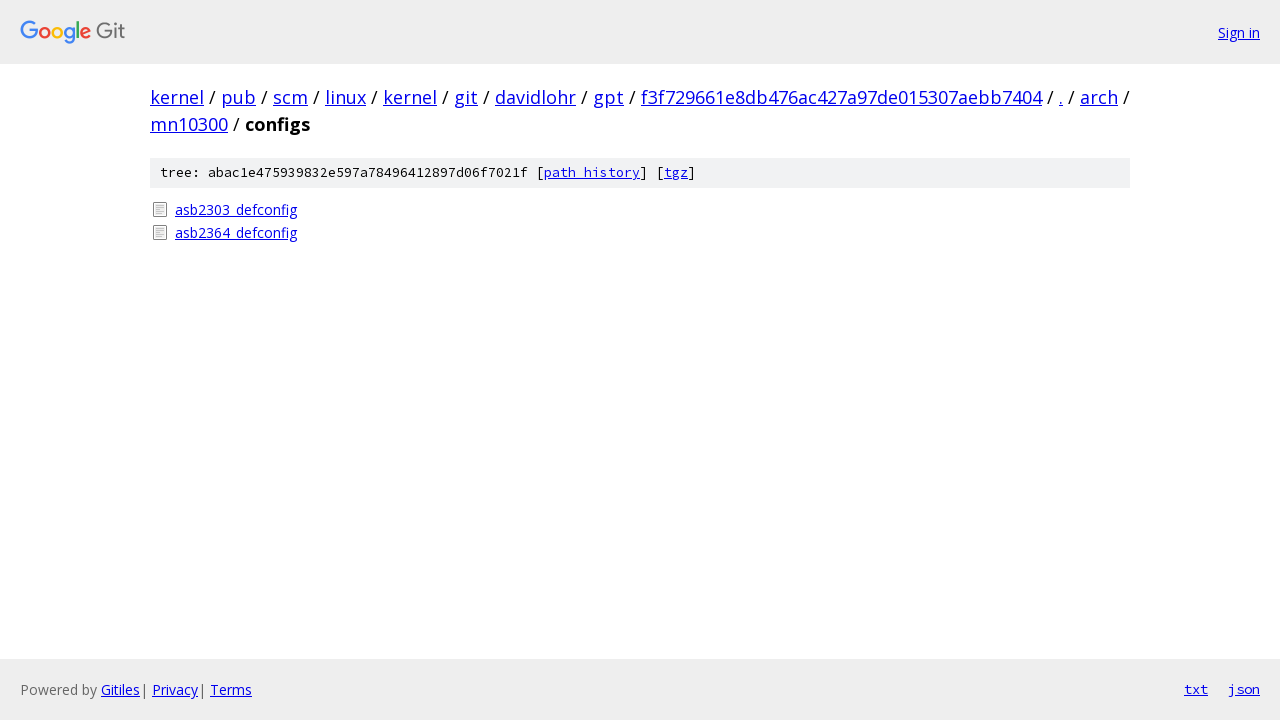

--- FILE ---
content_type: text/html; charset=utf-8
request_url: https://kernel.googlesource.com/pub/scm/linux/kernel/git/davidlohr/gpt/+/f3f729661e8db476ac427a97de015307aebb7404/arch/mn10300/configs?autodive=0%2F%2F%2F/
body_size: 833
content:
<!DOCTYPE html><html lang="en"><head><meta charset="utf-8"><meta name="viewport" content="width=device-width, initial-scale=1"><title>arch/mn10300/configs - pub/scm/linux/kernel/git/davidlohr/gpt - Git at Google</title><link rel="stylesheet" type="text/css" href="/+static/base.css"><!-- default customHeadTagPart --></head><body class="Site"><header class="Site-header"><div class="Header"><a class="Header-image" href="/"><img src="//www.gstatic.com/images/branding/lockups/2x/lockup_git_color_108x24dp.png" width="108" height="24" alt="Google Git"></a><div class="Header-menu"> <a class="Header-menuItem" href="https://accounts.google.com/AccountChooser?faa=1&amp;continue=https://kernel.googlesource.com/login/pub/scm/linux/kernel/git/davidlohr/gpt/%2B/f3f729661e8db476ac427a97de015307aebb7404/arch/mn10300/configs?autodive%3D0%252F%252F%252F%252F">Sign in</a> </div></div></header><div class="Site-content"><div class="Container "><div class="Breadcrumbs"><a class="Breadcrumbs-crumb" href="/?format=HTML">kernel</a> / <a class="Breadcrumbs-crumb" href="/pub/">pub</a> / <a class="Breadcrumbs-crumb" href="/pub/scm/">scm</a> / <a class="Breadcrumbs-crumb" href="/pub/scm/linux/">linux</a> / <a class="Breadcrumbs-crumb" href="/pub/scm/linux/kernel/">kernel</a> / <a class="Breadcrumbs-crumb" href="/pub/scm/linux/kernel/git/">git</a> / <a class="Breadcrumbs-crumb" href="/pub/scm/linux/kernel/git/davidlohr/">davidlohr</a> / <a class="Breadcrumbs-crumb" href="/pub/scm/linux/kernel/git/davidlohr/gpt/">gpt</a> / <a class="Breadcrumbs-crumb" href="/pub/scm/linux/kernel/git/davidlohr/gpt/+/f3f729661e8db476ac427a97de015307aebb7404">f3f729661e8db476ac427a97de015307aebb7404</a> / <a class="Breadcrumbs-crumb" href="/pub/scm/linux/kernel/git/davidlohr/gpt/+/f3f729661e8db476ac427a97de015307aebb7404/?autodive=0%2F%2F%2F%2F">.</a> / <a class="Breadcrumbs-crumb" href="/pub/scm/linux/kernel/git/davidlohr/gpt/+/f3f729661e8db476ac427a97de015307aebb7404/arch?autodive=0%2F%2F%2F%2F">arch</a> / <a class="Breadcrumbs-crumb" href="/pub/scm/linux/kernel/git/davidlohr/gpt/+/f3f729661e8db476ac427a97de015307aebb7404/arch/mn10300?autodive=0%2F%2F%2F%2F">mn10300</a> / <span class="Breadcrumbs-crumb">configs</span></div><div class="TreeDetail"><div class="u-sha1 u-monospace TreeDetail-sha1">tree: abac1e475939832e597a78496412897d06f7021f [<a href="/pub/scm/linux/kernel/git/davidlohr/gpt/+log/f3f729661e8db476ac427a97de015307aebb7404/arch/mn10300/configs">path history</a>] <span>[<a href="/pub/scm/linux/kernel/git/davidlohr/gpt/+archive/f3f729661e8db476ac427a97de015307aebb7404/arch/mn10300/configs.tar.gz">tgz</a>]</span></div><ol class="FileList"><li class="FileList-item FileList-item--regularFile" title="Regular file - asb2303_defconfig"><a class="FileList-itemLink" href="/pub/scm/linux/kernel/git/davidlohr/gpt/+/f3f729661e8db476ac427a97de015307aebb7404/arch/mn10300/configs/asb2303_defconfig?autodive=0%2F%2F%2F%2F">asb2303_defconfig</a></li><li class="FileList-item FileList-item--regularFile" title="Regular file - asb2364_defconfig"><a class="FileList-itemLink" href="/pub/scm/linux/kernel/git/davidlohr/gpt/+/f3f729661e8db476ac427a97de015307aebb7404/arch/mn10300/configs/asb2364_defconfig?autodive=0%2F%2F%2F%2F">asb2364_defconfig</a></li></ol></div></div> <!-- Container --></div> <!-- Site-content --><footer class="Site-footer"><div class="Footer"><span class="Footer-poweredBy">Powered by <a href="https://gerrit.googlesource.com/gitiles/">Gitiles</a>| <a href="https://policies.google.com/privacy">Privacy</a>| <a href="https://policies.google.com/terms">Terms</a></span><span class="Footer-formats"><a class="u-monospace Footer-formatsItem" href="?format=TEXT">txt</a> <a class="u-monospace Footer-formatsItem" href="?format=JSON">json</a></span></div></footer></body></html>